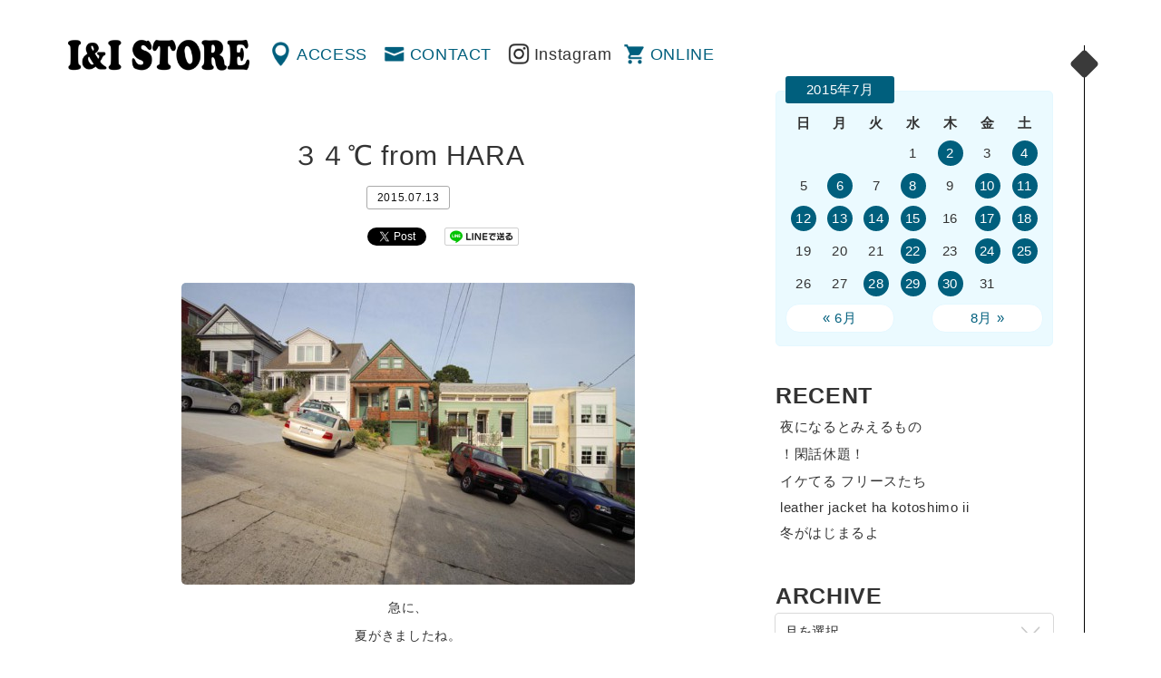

--- FILE ---
content_type: text/html; charset=UTF-8
request_url: http://www.iandi-store.com/2015/07/13/%EF%BC%93%EF%BC%94%E2%84%83-from-hara/
body_size: 36876
content:
<!DOCTYPE html>
<html dir="ltr" lang="ja" prefix="og: http://ogp.me/ns# fb: http://www.facebook.com/2008/fbml">
<head>
<meta charset="UTF-8" />
<meta name="viewport" content="width=device-width" />
<title>３４℃ from HARA | 渋谷の古着屋 I&amp;I（アイアンドアイ）</title>
<link rel="profile" href="http://gmpg.org/xfn/11" />
<link rel="pingback" href="http://www.iandi-store.com/xmlrpc.php" />
<!--[if lt IE 9]>
<script src="http://www.iandi-store.com/wp-content/themes/ini/js/html5.js" type="text/javascript"></script>
<![endif]-->

<!-- All in One SEO Pack 2.3.4.1 by Michael Torbert of Semper Fi Web Design[198,227] -->
<meta name="description" itemprop="description" content="急に、 夏がきましたね。 さてさて、たまには古着屋らしい物を、、 良い物は良いんです。 no1 vintage ARROW shadow Check shirt”ombrer” 15-15h no2 80s converse ALL STAR made in" />

<link rel="canonical" href="http://www.iandi-store.com/2015/07/13/%ef%bc%93%ef%bc%94%e2%84%83-from-hara/" />
<!-- /all in one seo pack -->
<link rel="alternate" type="application/rss+xml" title="渋谷の古着屋 I&amp;I（アイアンドアイ） &raquo; フィード" href="http://www.iandi-store.com/feed/" />
<link rel="alternate" type="application/rss+xml" title="渋谷の古着屋 I&amp;I（アイアンドアイ） &raquo; コメントフィード" href="http://www.iandi-store.com/comments/feed/" />
		<script type="text/javascript">
			window._wpemojiSettings = {"baseUrl":"https:\/\/s.w.org\/images\/core\/emoji\/72x72\/","ext":".png","source":{"concatemoji":"http:\/\/www.iandi-store.com\/wp-includes\/js\/wp-emoji-release.min.js?ver=4.5.32"}};
			!function(e,o,t){var a,n,r;function i(e){var t=o.createElement("script");t.src=e,t.type="text/javascript",o.getElementsByTagName("head")[0].appendChild(t)}for(r=Array("simple","flag","unicode8","diversity"),t.supports={everything:!0,everythingExceptFlag:!0},n=0;n<r.length;n++)t.supports[r[n]]=function(e){var t,a,n=o.createElement("canvas"),r=n.getContext&&n.getContext("2d"),i=String.fromCharCode;if(!r||!r.fillText)return!1;switch(r.textBaseline="top",r.font="600 32px Arial",e){case"flag":return r.fillText(i(55356,56806,55356,56826),0,0),3e3<n.toDataURL().length;case"diversity":return r.fillText(i(55356,57221),0,0),a=(t=r.getImageData(16,16,1,1).data)[0]+","+t[1]+","+t[2]+","+t[3],r.fillText(i(55356,57221,55356,57343),0,0),a!=(t=r.getImageData(16,16,1,1).data)[0]+","+t[1]+","+t[2]+","+t[3];case"simple":return r.fillText(i(55357,56835),0,0),0!==r.getImageData(16,16,1,1).data[0];case"unicode8":return r.fillText(i(55356,57135),0,0),0!==r.getImageData(16,16,1,1).data[0]}return!1}(r[n]),t.supports.everything=t.supports.everything&&t.supports[r[n]],"flag"!==r[n]&&(t.supports.everythingExceptFlag=t.supports.everythingExceptFlag&&t.supports[r[n]]);t.supports.everythingExceptFlag=t.supports.everythingExceptFlag&&!t.supports.flag,t.DOMReady=!1,t.readyCallback=function(){t.DOMReady=!0},t.supports.everything||(a=function(){t.readyCallback()},o.addEventListener?(o.addEventListener("DOMContentLoaded",a,!1),e.addEventListener("load",a,!1)):(e.attachEvent("onload",a),o.attachEvent("onreadystatechange",function(){"complete"===o.readyState&&t.readyCallback()})),(a=t.source||{}).concatemoji?i(a.concatemoji):a.wpemoji&&a.twemoji&&(i(a.twemoji),i(a.wpemoji)))}(window,document,window._wpemojiSettings);
		</script>
		<style type="text/css">
img.wp-smiley,
img.emoji {
	display: inline !important;
	border: none !important;
	box-shadow: none !important;
	height: 1em !important;
	width: 1em !important;
	margin: 0 .07em !important;
	vertical-align: -0.1em !important;
	background: none !important;
	padding: 0 !important;
}
</style>
<link rel='stylesheet' id='style-css'  href='http://www.iandi-store.com/wp-content/themes/ini/style.css?ver=4.5.32' type='text/css' media='all' />
<link rel='stylesheet' id='magnific-popup-css'  href='http://www.iandi-store.com/wp-content/themes/ini/css/magnific-popup.css?ver=4.5.32' type='text/css' media='all' />
<script type='text/javascript' src='https://ajax.googleapis.com/ajax/libs/jquery/1.11.1/jquery.min.js?ver=4.5.32'></script>
<script type='text/javascript' src='http://www.iandi-store.com/wp-content/themes/ini/js/jquery-ui.min.js?ver=4.5.32'></script>
<script type='text/javascript' src='http://www.iandi-store.com/wp-content/themes/ini/js/jquery.mousewheel.js?ver=4.5.32'></script>
<script type='text/javascript' src='http://www.iandi-store.com/wp-content/themes/ini/js/core.js?ver=4.5.32'></script>
<script type='text/javascript' src='http://www.iandi-store.com/wp-content/themes/ini/js/jquery.jscrollpane.min.js?ver=4.5.32'></script>
<script type='text/javascript' src='http://www.iandi-store.com/wp-content/themes/ini/js/cssua.min.js?ver=4.5.32'></script>
<script type='text/javascript' src='http://www.iandi-store.com/wp-content/themes/ini/js/jquery.magnific-popup.min.js?ver=4.5.32'></script>
<script type='text/javascript' src='http://www.iandi-store.com/wp-content/themes/ini/js/function.js?ver=4.5.32'></script>
<link rel='https://api.w.org/' href='http://www.iandi-store.com/wp-json/' />
<link rel='prev' title='STAFF募集　from HARA' href='http://www.iandi-store.com/2015/07/12/staff%e5%8b%9f%e9%9b%86%e3%80%80from-hara/' />
<link rel='next' title='Geoff Rowley from HARA' href='http://www.iandi-store.com/2015/07/14/geoff-rowley-from-hara/' />
<link rel="alternate" type="application/json+oembed" href="http://www.iandi-store.com/wp-json/oembed/1.0/embed?url=http%3A%2F%2Fwww.iandi-store.com%2F2015%2F07%2F13%2F%25ef%25bc%2593%25ef%25bc%2594%25e2%2584%2583-from-hara%2F" />
<link rel="alternate" type="text/xml+oembed" href="http://www.iandi-store.com/wp-json/oembed/1.0/embed?url=http%3A%2F%2Fwww.iandi-store.com%2F2015%2F07%2F13%2F%25ef%25bc%2593%25ef%25bc%2594%25e2%2584%2583-from-hara%2F&#038;format=xml" />

<meta property="og:title" content="３４℃ from HARA">
<meta property="og:description" content="">
<meta property="og:type" content="article">
<meta property="og:url" content="http://www.iandi-store.com/2015/07/13/%ef%bc%93%ef%bc%94%e2%84%83-from-hara/">
<meta property="og:image" content="http://www.iandi-store.com/wp-content/themes/ini/images/fb.gif">
<meta property="og:site_name" content="渋谷の古着屋 I&amp;I（アイアンドアイ）">
<meta property="fb:admins" content="">
<meta property="fb:app_id" content="">
<script type="text/javascript">
</script>

<script>
  (function(i,s,o,g,r,a,m){i['GoogleAnalyticsObject']=r;i[r]=i[r]||function(){
  (i[r].q=i[r].q||[]).push(arguments)},i[r].l=1*new Date();a=s.createElement(o),
  m=s.getElementsByTagName(o)[0];a.async=1;a.src=g;m.parentNode.insertBefore(a,m)
  })(window,document,'script','https://www.google-analytics.com/analytics.js','ga');

  ga('create', 'UA-3992116-1', 'auto');
  ga('send', 'pageview');

</script>
<link rel="shortcut icon" type="image/x-icon" href="http://www.iandi-store.com/wp-content/themes/ini/images/favicon.ico" />
</head>
<body>
<div id="container">
		<div id="primary">
		<header id="header" class="clearfix">
			<h1 id="mainLogo"><a href="http://www.iandi-store.com/" title="渋谷の古着屋 I&amp;I（アイアンドアイ）" rel="home">渋谷の古着屋 I&amp;I（アイアンドアイ）</a></h1>
			<nav id="globalNav" class="clearfix" role="navigation">
				<div class="menu-menu-header-container"><ul id="menu-menu-header" class="menu"><li id="menu-item-30588" class="menu-item menu-item-type-post_type menu-item-object-page menu-item-30588"><a href="http://www.iandi-store.com/access/">ACCESS</a></li>
<li id="menu-item-30587" class="menu-item menu-item-type-post_type menu-item-object-page menu-item-30587"><a href="http://www.iandi-store.com/contact/">CONTACT</a></li>
<li class="insta"><a href="https://www.instagram.com/ini_store/" target="_blank">Instagram</a></li><li class="online"><a href="http://webstore.iandi-store.com/" target="_blank">ONLINE</a></li><li class="menu"><a href="#popSeco" class="popWin">MENU</a></li></ul></div>			</nav>
		</header>	<div id="contents">
		<section id="single" class="info">
		<div class="wrap">
			<div class="inner">
							
				
<article id="post-28601">
	<header>
		<h1 class="title">３４℃ from HARA</h1>
		<div class="meta">
			2015.07.13						<!-- / <a href="http://www.iandi-store.com/category/info/" title="Info"> Info</a>
			 root-->
		</div>
	</header>

		<aside id="sns_btns" class="clearfix">

		<div class="btns fb">
		<div class="fb-like" data-href="http://www.iandi-store.com/2015/07/13/%ef%bc%93%ef%bc%94%e2%84%83-from-hara/"  data-send="false" data-layout="button_count" data-width="75" data-show-faces="false"></div>
		</div>
		
		<div class="btns tw">
		<a href="http://twitter.com/share" class="twitter-share-button" data-count="horizontal" data-text="３４℃ from HARA" data-url="http://www.iandi-store.com/2015/07/13/%ef%bc%93%ef%bc%94%e2%84%83-from-hara/" data-lang="en">Tweet</a>
		<script type="text/javascript" src="http://platform.twitter.com/widgets.js"></script>
		</div>

		<div class="btns line">
		<a href="http://line.me/R/msg/text/?３４℃ from HARA%0D%0Ahttp://www.iandi-store.com/2015/07/13/%ef%bc%93%ef%bc%94%e2%84%83-from-hara/">
		<img src="http://www.iandi-store.com/wp-content/themes/ini/images/linebutton_82x20.png" width="82" alt="LINEで送る" /></a>
		</div>
		</aside>

	<div class="content">
		<p style="text-align: center;"><img class="alignnone size-medium wp-image-28606" title="street_big" src="http://www.iandi-store.com/wp-content/uploads/2015/07/street_big-500x333.jpg" alt="" width="500" height="333" /></a></p>
<p style="text-align: center;">急に、</p>
<p style="text-align: center;">夏がきましたね。</p>
<p style="text-align: center;">さてさて、たまには古着屋らしい物を、、</p>
<p style="text-align: center;">良い物は良いんです。</p>
<p style="text-align: left;">no1</p>
<p style="text-align: center;"><img class="alignnone size-medium wp-image-28597" title="img_00613" src="http://www.iandi-store.com/wp-content/uploads/2015/07/img_00613-500x375.jpg" alt="" width="500" height="375" /></a></p>
<p style="text-align: center;"><img class="alignnone size-medium wp-image-28598" title="img_00594" src="http://www.iandi-store.com/wp-content/uploads/2015/07/img_00594-500x375.jpg" alt="" width="500" height="375" /></a></p>
<p style="text-align: center;"><img class="alignnone size-medium wp-image-28600" title="img_00603" src="http://www.iandi-store.com/wp-content/uploads/2015/07/img_00603-500x375.jpg" alt="" width="500" height="375" /></a></p>
<p style="text-align: center;"><strong><em>vintage</em></strong></p>
<p style="text-align: center;"><strong><em>ARROW</em></strong></p>
<p style="text-align: center;"><strong><em>shadow Check shirt”<span>ombrer”</span></em></strong></p>
<p style="text-align: center;"><strong><em>15-15h</em></strong></p>
<p style="text-align: left;">no2</p>
<p style="text-align: center;"><img class="alignnone size-medium wp-image-28602" title="img_00563" src="http://www.iandi-store.com/wp-content/uploads/2015/07/img_00563-500x375.jpg" alt="" width="500" height="375" /></a></p>
<p style="text-align: center;"><img class="alignnone size-medium wp-image-28603" title="img_0057" src="http://www.iandi-store.com/wp-content/uploads/2015/07/img_0057-500x375.jpg" alt="" width="500" height="375" /></a></p>
<p style="text-align: center;"><img class="alignnone size-thumbnail wp-image-28604" title="img_00584" src="http://www.iandi-store.com/wp-content/uploads/2015/07/img_00584-150x112.jpg" alt="" width="150" height="112" /></a><img class="alignnone size-thumbnail wp-image-28605" title="img_00621" src="http://www.iandi-store.com/wp-content/uploads/2015/07/img_00621-150x112.jpg" alt="" width="150" height="112" /></a></p>
<p style="text-align: center;"><strong><em>80s</em></strong></p>
<p style="text-align: center;"><strong><em>converse</em></strong></p>
<p style="text-align: center;"><strong><em>ALL STAR</em></strong></p>
<p style="text-align: center;"><strong><em>made in USA</em></strong></p>
<p style="text-align: center;"><strong><em>Mustard</em></strong></p>
<p style="text-align: center;"><strong><em>us8</em></strong></p>
<p style="text-align: center;">明日も暑いみたいです。</p>
<p style="text-align: center;">水分補給はこまめに。</p>
<p style="text-align: center;"><span style="color: #ff0000;"><strong>STAFF募集中</strong></span></p>
<p style="text-align: center;">ini</p>
<p style="text-align: center;">
			</div>

	<footer class="meta">
		<!--
						<a href="http://www.iandi-store.com/category/info/" title="Info"> Info</a>
				-->
	</footer><!-- .entry-meta -->
</article><!-- #post-28601 -->

					<nav role="navigation" id="nav-below" class="clearfix">
		<!--h1 class="assistive-text">Post navigation</h1-->
	
		<div class="previous"><a href="http://www.iandi-store.com/2015/07/12/staff%e5%8b%9f%e9%9b%86%e3%80%80from-hara/" rel="prev"><i class="fa fa-angle-left"></i>   STAFF募集　from HARA</a></div>		<div class="next"><a href="http://www.iandi-store.com/2015/07/14/geoff-rowley-from-hara/" rel="next">Geoff Rowley from HARA  <i class="fa fa-angle-right"></i></a></div>
	
	</nav><!-- #nav-below -->
	
										</div>
		</div><!-- .wrap -->
		</section>
	</div><!-- #content -->
</div>
<div id="secondary" class="widget-area" role="complementary">
<div class="inner">
	<div id="popSeco">
		<aside id="calendar-2" class="widget widget_calendar"><div id="calendar_wrap" class="calendar_wrap"><table id="wp-calendar">
	<caption>2015年7月</caption>
	<thead>
	<tr>
		<th scope="col" title="日曜日">日</th>
		<th scope="col" title="月曜日">月</th>
		<th scope="col" title="火曜日">火</th>
		<th scope="col" title="水曜日">水</th>
		<th scope="col" title="木曜日">木</th>
		<th scope="col" title="金曜日">金</th>
		<th scope="col" title="土曜日">土</th>
	</tr>
	</thead>

	<tfoot>
	<tr>
		<td colspan="3" id="prev"><a href="http://www.iandi-store.com/2015/06/">&laquo; 6月</a></td>
		<td class="pad">&nbsp;</td>
		<td colspan="3" id="next"><a href="http://www.iandi-store.com/2015/08/">8月 &raquo;</a></td>
	</tr>
	</tfoot>

	<tbody>
	<tr>
		<td colspan="3" class="pad">&nbsp;</td><td>1</td><td><a href="http://www.iandi-store.com/2015/07/02/" aria-label="2015年7月2日 に投稿を公開">2</a></td><td>3</td><td><a href="http://www.iandi-store.com/2015/07/04/" aria-label="2015年7月4日 に投稿を公開">4</a></td>
	</tr>
	<tr>
		<td>5</td><td><a href="http://www.iandi-store.com/2015/07/06/" aria-label="2015年7月6日 に投稿を公開">6</a></td><td>7</td><td><a href="http://www.iandi-store.com/2015/07/08/" aria-label="2015年7月8日 に投稿を公開">8</a></td><td>9</td><td><a href="http://www.iandi-store.com/2015/07/10/" aria-label="2015年7月10日 に投稿を公開">10</a></td><td><a href="http://www.iandi-store.com/2015/07/11/" aria-label="2015年7月11日 に投稿を公開">11</a></td>
	</tr>
	<tr>
		<td><a href="http://www.iandi-store.com/2015/07/12/" aria-label="2015年7月12日 に投稿を公開">12</a></td><td><a href="http://www.iandi-store.com/2015/07/13/" aria-label="2015年7月13日 に投稿を公開">13</a></td><td><a href="http://www.iandi-store.com/2015/07/14/" aria-label="2015年7月14日 に投稿を公開">14</a></td><td><a href="http://www.iandi-store.com/2015/07/15/" aria-label="2015年7月15日 に投稿を公開">15</a></td><td>16</td><td><a href="http://www.iandi-store.com/2015/07/17/" aria-label="2015年7月17日 に投稿を公開">17</a></td><td><a href="http://www.iandi-store.com/2015/07/18/" aria-label="2015年7月18日 に投稿を公開">18</a></td>
	</tr>
	<tr>
		<td>19</td><td>20</td><td>21</td><td><a href="http://www.iandi-store.com/2015/07/22/" aria-label="2015年7月22日 に投稿を公開">22</a></td><td>23</td><td><a href="http://www.iandi-store.com/2015/07/24/" aria-label="2015年7月24日 に投稿を公開">24</a></td><td><a href="http://www.iandi-store.com/2015/07/25/" aria-label="2015年7月25日 に投稿を公開">25</a></td>
	</tr>
	<tr>
		<td>26</td><td>27</td><td><a href="http://www.iandi-store.com/2015/07/28/" aria-label="2015年7月28日 に投稿を公開">28</a></td><td><a href="http://www.iandi-store.com/2015/07/29/" aria-label="2015年7月29日 に投稿を公開">29</a></td><td><a href="http://www.iandi-store.com/2015/07/30/" aria-label="2015年7月30日 に投稿を公開">30</a></td><td>31</td>
		<td class="pad" colspan="1">&nbsp;</td>
	</tr>
	</tbody>
	</table></div></aside>		<aside id="recent-posts-2" class="widget widget_recent_entries">		<h1 class="widget-title">RECENT</h1>		<ul>
					<li>
				<a href="http://www.iandi-store.com/2025/12/16/%e5%a4%9c%e3%81%ab%e3%81%aa%e3%82%8b%e3%81%a8%e3%81%bf%e3%81%88%e3%82%8b%e3%82%82%e3%81%ae/">夜になるとみえるもの</a>
						</li>
					<li>
				<a href="http://www.iandi-store.com/2025/12/10/%e3%82%b5%e3%82%af%e3%83%83%e3%81%a8/">！閑話休題！</a>
						</li>
					<li>
				<a href="http://www.iandi-store.com/2025/12/04/%e3%82%a4%e3%82%b1%e3%81%a6%e3%82%8b-%e3%83%95%e3%83%aa%e3%83%bc%e3%82%b9%e3%81%9f%e3%81%a1/">イケてる フリースたち</a>
						</li>
					<li>
				<a href="http://www.iandi-store.com/2025/11/25/leather-jacket-ha-kotoshimo-ii/">leather jacket ha kotoshimo ii</a>
						</li>
					<li>
				<a href="http://www.iandi-store.com/2025/11/24/%e5%86%ac%e3%81%8c%e3%81%af%e3%81%98%e3%81%be%e3%82%8b%e3%82%88%ef%bd%9e%e2%99%aa/">冬がはじまるよ</a>
						</li>
				</ul>
		</aside>		<aside id="archives-2" class="widget widget_archive"><h1 class="widget-title">ARCHIVE</h1>		<label class="screen-reader-text" for="archives-dropdown-2">ARCHIVE</label>
		<select id="archives-dropdown-2" name="archive-dropdown" onchange='document.location.href=this.options[this.selectedIndex].value;'>
			
			<option value="">月を選択</option>
				<option value='http://www.iandi-store.com/2025/12/'> 2025年12月 &nbsp;(3)</option>
	<option value='http://www.iandi-store.com/2025/11/'> 2025年11月 &nbsp;(3)</option>
	<option value='http://www.iandi-store.com/2025/10/'> 2025年10月 &nbsp;(5)</option>
	<option value='http://www.iandi-store.com/2025/08/'> 2025年8月 &nbsp;(1)</option>
	<option value='http://www.iandi-store.com/2025/05/'> 2025年5月 &nbsp;(1)</option>
	<option value='http://www.iandi-store.com/2025/04/'> 2025年4月 &nbsp;(3)</option>
	<option value='http://www.iandi-store.com/2025/03/'> 2025年3月 &nbsp;(3)</option>
	<option value='http://www.iandi-store.com/2025/02/'> 2025年2月 &nbsp;(3)</option>
	<option value='http://www.iandi-store.com/2025/01/'> 2025年1月 &nbsp;(7)</option>
	<option value='http://www.iandi-store.com/2024/12/'> 2024年12月 &nbsp;(3)</option>
	<option value='http://www.iandi-store.com/2024/11/'> 2024年11月 &nbsp;(5)</option>
	<option value='http://www.iandi-store.com/2024/10/'> 2024年10月 &nbsp;(1)</option>
	<option value='http://www.iandi-store.com/2024/09/'> 2024年9月 &nbsp;(2)</option>
	<option value='http://www.iandi-store.com/2024/08/'> 2024年8月 &nbsp;(2)</option>
	<option value='http://www.iandi-store.com/2024/07/'> 2024年7月 &nbsp;(11)</option>
	<option value='http://www.iandi-store.com/2024/06/'> 2024年6月 &nbsp;(10)</option>
	<option value='http://www.iandi-store.com/2024/05/'> 2024年5月 &nbsp;(16)</option>
	<option value='http://www.iandi-store.com/2024/04/'> 2024年4月 &nbsp;(14)</option>
	<option value='http://www.iandi-store.com/2024/03/'> 2024年3月 &nbsp;(14)</option>
	<option value='http://www.iandi-store.com/2024/02/'> 2024年2月 &nbsp;(8)</option>
	<option value='http://www.iandi-store.com/2024/01/'> 2024年1月 &nbsp;(1)</option>
	<option value='http://www.iandi-store.com/2023/12/'> 2023年12月 &nbsp;(5)</option>
	<option value='http://www.iandi-store.com/2023/11/'> 2023年11月 &nbsp;(5)</option>
	<option value='http://www.iandi-store.com/2023/10/'> 2023年10月 &nbsp;(1)</option>
	<option value='http://www.iandi-store.com/2023/03/'> 2023年3月 &nbsp;(1)</option>
	<option value='http://www.iandi-store.com/2023/01/'> 2023年1月 &nbsp;(2)</option>
	<option value='http://www.iandi-store.com/2022/12/'> 2022年12月 &nbsp;(1)</option>
	<option value='http://www.iandi-store.com/2022/11/'> 2022年11月 &nbsp;(1)</option>
	<option value='http://www.iandi-store.com/2022/10/'> 2022年10月 &nbsp;(1)</option>
	<option value='http://www.iandi-store.com/2022/09/'> 2022年9月 &nbsp;(2)</option>
	<option value='http://www.iandi-store.com/2022/08/'> 2022年8月 &nbsp;(3)</option>
	<option value='http://www.iandi-store.com/2022/07/'> 2022年7月 &nbsp;(1)</option>
	<option value='http://www.iandi-store.com/2022/06/'> 2022年6月 &nbsp;(2)</option>
	<option value='http://www.iandi-store.com/2022/05/'> 2022年5月 &nbsp;(3)</option>
	<option value='http://www.iandi-store.com/2022/04/'> 2022年4月 &nbsp;(5)</option>
	<option value='http://www.iandi-store.com/2022/03/'> 2022年3月 &nbsp;(1)</option>
	<option value='http://www.iandi-store.com/2022/02/'> 2022年2月 &nbsp;(2)</option>
	<option value='http://www.iandi-store.com/2022/01/'> 2022年1月 &nbsp;(4)</option>
	<option value='http://www.iandi-store.com/2021/12/'> 2021年12月 &nbsp;(1)</option>
	<option value='http://www.iandi-store.com/2021/10/'> 2021年10月 &nbsp;(5)</option>
	<option value='http://www.iandi-store.com/2021/09/'> 2021年9月 &nbsp;(8)</option>
	<option value='http://www.iandi-store.com/2021/08/'> 2021年8月 &nbsp;(6)</option>
	<option value='http://www.iandi-store.com/2021/07/'> 2021年7月 &nbsp;(4)</option>
	<option value='http://www.iandi-store.com/2021/06/'> 2021年6月 &nbsp;(8)</option>
	<option value='http://www.iandi-store.com/2021/05/'> 2021年5月 &nbsp;(8)</option>
	<option value='http://www.iandi-store.com/2021/04/'> 2021年4月 &nbsp;(3)</option>
	<option value='http://www.iandi-store.com/2021/02/'> 2021年2月 &nbsp;(3)</option>
	<option value='http://www.iandi-store.com/2021/01/'> 2021年1月 &nbsp;(5)</option>
	<option value='http://www.iandi-store.com/2020/10/'> 2020年10月 &nbsp;(4)</option>
	<option value='http://www.iandi-store.com/2020/09/'> 2020年9月 &nbsp;(1)</option>
	<option value='http://www.iandi-store.com/2020/08/'> 2020年8月 &nbsp;(4)</option>
	<option value='http://www.iandi-store.com/2020/07/'> 2020年7月 &nbsp;(12)</option>
	<option value='http://www.iandi-store.com/2020/06/'> 2020年6月 &nbsp;(15)</option>
	<option value='http://www.iandi-store.com/2020/04/'> 2020年4月 &nbsp;(25)</option>
	<option value='http://www.iandi-store.com/2020/03/'> 2020年3月 &nbsp;(5)</option>
	<option value='http://www.iandi-store.com/2020/02/'> 2020年2月 &nbsp;(9)</option>
	<option value='http://www.iandi-store.com/2020/01/'> 2020年1月 &nbsp;(18)</option>
	<option value='http://www.iandi-store.com/2019/12/'> 2019年12月 &nbsp;(7)</option>
	<option value='http://www.iandi-store.com/2019/10/'> 2019年10月 &nbsp;(6)</option>
	<option value='http://www.iandi-store.com/2019/09/'> 2019年9月 &nbsp;(3)</option>
	<option value='http://www.iandi-store.com/2019/08/'> 2019年8月 &nbsp;(6)</option>
	<option value='http://www.iandi-store.com/2019/07/'> 2019年7月 &nbsp;(27)</option>
	<option value='http://www.iandi-store.com/2019/06/'> 2019年6月 &nbsp;(30)</option>
	<option value='http://www.iandi-store.com/2019/05/'> 2019年5月 &nbsp;(22)</option>
	<option value='http://www.iandi-store.com/2019/04/'> 2019年4月 &nbsp;(23)</option>
	<option value='http://www.iandi-store.com/2019/03/'> 2019年3月 &nbsp;(22)</option>
	<option value='http://www.iandi-store.com/2019/02/'> 2019年2月 &nbsp;(29)</option>
	<option value='http://www.iandi-store.com/2019/01/'> 2019年1月 &nbsp;(33)</option>
	<option value='http://www.iandi-store.com/2018/12/'> 2018年12月 &nbsp;(49)</option>
	<option value='http://www.iandi-store.com/2018/11/'> 2018年11月 &nbsp;(23)</option>
	<option value='http://www.iandi-store.com/2018/10/'> 2018年10月 &nbsp;(18)</option>
	<option value='http://www.iandi-store.com/2018/09/'> 2018年9月 &nbsp;(20)</option>
	<option value='http://www.iandi-store.com/2018/08/'> 2018年8月 &nbsp;(62)</option>
	<option value='http://www.iandi-store.com/2018/07/'> 2018年7月 &nbsp;(50)</option>
	<option value='http://www.iandi-store.com/2018/06/'> 2018年6月 &nbsp;(46)</option>
	<option value='http://www.iandi-store.com/2018/05/'> 2018年5月 &nbsp;(24)</option>
	<option value='http://www.iandi-store.com/2018/04/'> 2018年4月 &nbsp;(37)</option>
	<option value='http://www.iandi-store.com/2018/03/'> 2018年3月 &nbsp;(36)</option>
	<option value='http://www.iandi-store.com/2018/02/'> 2018年2月 &nbsp;(19)</option>
	<option value='http://www.iandi-store.com/2018/01/'> 2018年1月 &nbsp;(23)</option>
	<option value='http://www.iandi-store.com/2017/12/'> 2017年12月 &nbsp;(24)</option>
	<option value='http://www.iandi-store.com/2017/11/'> 2017年11月 &nbsp;(19)</option>
	<option value='http://www.iandi-store.com/2017/10/'> 2017年10月 &nbsp;(23)</option>
	<option value='http://www.iandi-store.com/2017/09/'> 2017年9月 &nbsp;(17)</option>
	<option value='http://www.iandi-store.com/2017/08/'> 2017年8月 &nbsp;(15)</option>
	<option value='http://www.iandi-store.com/2017/07/'> 2017年7月 &nbsp;(23)</option>
	<option value='http://www.iandi-store.com/2017/06/'> 2017年6月 &nbsp;(27)</option>
	<option value='http://www.iandi-store.com/2017/05/'> 2017年5月 &nbsp;(24)</option>
	<option value='http://www.iandi-store.com/2017/04/'> 2017年4月 &nbsp;(26)</option>
	<option value='http://www.iandi-store.com/2017/03/'> 2017年3月 &nbsp;(35)</option>
	<option value='http://www.iandi-store.com/2017/02/'> 2017年2月 &nbsp;(21)</option>
	<option value='http://www.iandi-store.com/2017/01/'> 2017年1月 &nbsp;(31)</option>
	<option value='http://www.iandi-store.com/2016/12/'> 2016年12月 &nbsp;(29)</option>
	<option value='http://www.iandi-store.com/2016/11/'> 2016年11月 &nbsp;(30)</option>
	<option value='http://www.iandi-store.com/2016/10/'> 2016年10月 &nbsp;(31)</option>
	<option value='http://www.iandi-store.com/2016/09/'> 2016年9月 &nbsp;(24)</option>
	<option value='http://www.iandi-store.com/2016/08/'> 2016年8月 &nbsp;(24)</option>
	<option value='http://www.iandi-store.com/2016/07/'> 2016年7月 &nbsp;(27)</option>
	<option value='http://www.iandi-store.com/2016/06/'> 2016年6月 &nbsp;(29)</option>
	<option value='http://www.iandi-store.com/2016/05/'> 2016年5月 &nbsp;(20)</option>
	<option value='http://www.iandi-store.com/2016/04/'> 2016年4月 &nbsp;(19)</option>
	<option value='http://www.iandi-store.com/2016/03/'> 2016年3月 &nbsp;(20)</option>
	<option value='http://www.iandi-store.com/2016/02/'> 2016年2月 &nbsp;(20)</option>
	<option value='http://www.iandi-store.com/2016/01/'> 2016年1月 &nbsp;(18)</option>
	<option value='http://www.iandi-store.com/2015/12/'> 2015年12月 &nbsp;(18)</option>
	<option value='http://www.iandi-store.com/2015/11/'> 2015年11月 &nbsp;(19)</option>
	<option value='http://www.iandi-store.com/2015/10/'> 2015年10月 &nbsp;(16)</option>
	<option value='http://www.iandi-store.com/2015/09/'> 2015年9月 &nbsp;(19)</option>
	<option value='http://www.iandi-store.com/2015/08/'> 2015年8月 &nbsp;(20)</option>
	<option value='http://www.iandi-store.com/2015/07/'> 2015年7月 &nbsp;(19)</option>
	<option value='http://www.iandi-store.com/2015/06/'> 2015年6月 &nbsp;(10)</option>
	<option value='http://www.iandi-store.com/2015/05/'> 2015年5月 &nbsp;(23)</option>
	<option value='http://www.iandi-store.com/2015/04/'> 2015年4月 &nbsp;(21)</option>
	<option value='http://www.iandi-store.com/2015/03/'> 2015年3月 &nbsp;(24)</option>
	<option value='http://www.iandi-store.com/2015/02/'> 2015年2月 &nbsp;(21)</option>
	<option value='http://www.iandi-store.com/2015/01/'> 2015年1月 &nbsp;(26)</option>
	<option value='http://www.iandi-store.com/2014/12/'> 2014年12月 &nbsp;(19)</option>
	<option value='http://www.iandi-store.com/2014/11/'> 2014年11月 &nbsp;(19)</option>
	<option value='http://www.iandi-store.com/2014/10/'> 2014年10月 &nbsp;(21)</option>
	<option value='http://www.iandi-store.com/2014/09/'> 2014年9月 &nbsp;(14)</option>
	<option value='http://www.iandi-store.com/2014/08/'> 2014年8月 &nbsp;(15)</option>
	<option value='http://www.iandi-store.com/2014/07/'> 2014年7月 &nbsp;(25)</option>
	<option value='http://www.iandi-store.com/2014/06/'> 2014年6月 &nbsp;(22)</option>
	<option value='http://www.iandi-store.com/2014/05/'> 2014年5月 &nbsp;(28)</option>
	<option value='http://www.iandi-store.com/2014/04/'> 2014年4月 &nbsp;(30)</option>
	<option value='http://www.iandi-store.com/2014/03/'> 2014年3月 &nbsp;(28)</option>
	<option value='http://www.iandi-store.com/2014/02/'> 2014年2月 &nbsp;(26)</option>
	<option value='http://www.iandi-store.com/2014/01/'> 2014年1月 &nbsp;(27)</option>
	<option value='http://www.iandi-store.com/2013/12/'> 2013年12月 &nbsp;(26)</option>
	<option value='http://www.iandi-store.com/2013/11/'> 2013年11月 &nbsp;(31)</option>
	<option value='http://www.iandi-store.com/2013/10/'> 2013年10月 &nbsp;(34)</option>
	<option value='http://www.iandi-store.com/2013/09/'> 2013年9月 &nbsp;(31)</option>
	<option value='http://www.iandi-store.com/2013/08/'> 2013年8月 &nbsp;(30)</option>
	<option value='http://www.iandi-store.com/2013/07/'> 2013年7月 &nbsp;(33)</option>
	<option value='http://www.iandi-store.com/2013/06/'> 2013年6月 &nbsp;(28)</option>
	<option value='http://www.iandi-store.com/2013/05/'> 2013年5月 &nbsp;(28)</option>
	<option value='http://www.iandi-store.com/2013/04/'> 2013年4月 &nbsp;(30)</option>
	<option value='http://www.iandi-store.com/2013/03/'> 2013年3月 &nbsp;(26)</option>
	<option value='http://www.iandi-store.com/2013/02/'> 2013年2月 &nbsp;(24)</option>
	<option value='http://www.iandi-store.com/2013/01/'> 2013年1月 &nbsp;(35)</option>
	<option value='http://www.iandi-store.com/2012/12/'> 2012年12月 &nbsp;(35)</option>
	<option value='http://www.iandi-store.com/2012/11/'> 2012年11月 &nbsp;(33)</option>
	<option value='http://www.iandi-store.com/2012/10/'> 2012年10月 &nbsp;(32)</option>
	<option value='http://www.iandi-store.com/2012/09/'> 2012年9月 &nbsp;(28)</option>
	<option value='http://www.iandi-store.com/2012/08/'> 2012年8月 &nbsp;(32)</option>
	<option value='http://www.iandi-store.com/2012/07/'> 2012年7月 &nbsp;(30)</option>
	<option value='http://www.iandi-store.com/2012/06/'> 2012年6月 &nbsp;(27)</option>
	<option value='http://www.iandi-store.com/2012/05/'> 2012年5月 &nbsp;(36)</option>
	<option value='http://www.iandi-store.com/2012/04/'> 2012年4月 &nbsp;(37)</option>
	<option value='http://www.iandi-store.com/2012/03/'> 2012年3月 &nbsp;(40)</option>
	<option value='http://www.iandi-store.com/2012/02/'> 2012年2月 &nbsp;(36)</option>
	<option value='http://www.iandi-store.com/2012/01/'> 2012年1月 &nbsp;(41)</option>
	<option value='http://www.iandi-store.com/2011/12/'> 2011年12月 &nbsp;(40)</option>
	<option value='http://www.iandi-store.com/2011/11/'> 2011年11月 &nbsp;(39)</option>
	<option value='http://www.iandi-store.com/2011/10/'> 2011年10月 &nbsp;(41)</option>
	<option value='http://www.iandi-store.com/2011/09/'> 2011年9月 &nbsp;(37)</option>
	<option value='http://www.iandi-store.com/2011/08/'> 2011年8月 &nbsp;(48)</option>
	<option value='http://www.iandi-store.com/2011/07/'> 2011年7月 &nbsp;(57)</option>
	<option value='http://www.iandi-store.com/2011/06/'> 2011年6月 &nbsp;(49)</option>
	<option value='http://www.iandi-store.com/2011/05/'> 2011年5月 &nbsp;(53)</option>
	<option value='http://www.iandi-store.com/2011/04/'> 2011年4月 &nbsp;(36)</option>
	<option value='http://www.iandi-store.com/2011/03/'> 2011年3月 &nbsp;(42)</option>
	<option value='http://www.iandi-store.com/2011/02/'> 2011年2月 &nbsp;(44)</option>
	<option value='http://www.iandi-store.com/2011/01/'> 2011年1月 &nbsp;(45)</option>
	<option value='http://www.iandi-store.com/2010/12/'> 2010年12月 &nbsp;(44)</option>
	<option value='http://www.iandi-store.com/2010/11/'> 2010年11月 &nbsp;(42)</option>
	<option value='http://www.iandi-store.com/2010/10/'> 2010年10月 &nbsp;(44)</option>
	<option value='http://www.iandi-store.com/2010/09/'> 2010年9月 &nbsp;(35)</option>
	<option value='http://www.iandi-store.com/2010/08/'> 2010年8月 &nbsp;(36)</option>
	<option value='http://www.iandi-store.com/2010/07/'> 2010年7月 &nbsp;(50)</option>
	<option value='http://www.iandi-store.com/2010/06/'> 2010年6月 &nbsp;(45)</option>
	<option value='http://www.iandi-store.com/2010/05/'> 2010年5月 &nbsp;(62)</option>
	<option value='http://www.iandi-store.com/2010/04/'> 2010年4月 &nbsp;(41)</option>
	<option value='http://www.iandi-store.com/2010/03/'> 2010年3月 &nbsp;(31)</option>
	<option value='http://www.iandi-store.com/2010/02/'> 2010年2月 &nbsp;(23)</option>
	<option value='http://www.iandi-store.com/2010/01/'> 2010年1月 &nbsp;(28)</option>
	<option value='http://www.iandi-store.com/2009/12/'> 2009年12月 &nbsp;(34)</option>
	<option value='http://www.iandi-store.com/2009/11/'> 2009年11月 &nbsp;(35)</option>
	<option value='http://www.iandi-store.com/2009/10/'> 2009年10月 &nbsp;(30)</option>
	<option value='http://www.iandi-store.com/2009/09/'> 2009年9月 &nbsp;(28)</option>
	<option value='http://www.iandi-store.com/2009/08/'> 2009年8月 &nbsp;(26)</option>
	<option value='http://www.iandi-store.com/2009/07/'> 2009年7月 &nbsp;(35)</option>
	<option value='http://www.iandi-store.com/2009/06/'> 2009年6月 &nbsp;(41)</option>
	<option value='http://www.iandi-store.com/2009/05/'> 2009年5月 &nbsp;(20)</option>
	<option value='http://www.iandi-store.com/2009/04/'> 2009年4月 &nbsp;(29)</option>
	<option value='http://www.iandi-store.com/2009/03/'> 2009年3月 &nbsp;(41)</option>
	<option value='http://www.iandi-store.com/2009/02/'> 2009年2月 &nbsp;(31)</option>
	<option value='http://www.iandi-store.com/2009/01/'> 2009年1月 &nbsp;(29)</option>
	<option value='http://www.iandi-store.com/2008/12/'> 2008年12月 &nbsp;(31)</option>
	<option value='http://www.iandi-store.com/2008/11/'> 2008年11月 &nbsp;(26)</option>
	<option value='http://www.iandi-store.com/2008/10/'> 2008年10月 &nbsp;(29)</option>
	<option value='http://www.iandi-store.com/2008/09/'> 2008年9月 &nbsp;(28)</option>
	<option value='http://www.iandi-store.com/2008/08/'> 2008年8月 &nbsp;(32)</option>
	<option value='http://www.iandi-store.com/2008/07/'> 2008年7月 &nbsp;(29)</option>
	<option value='http://www.iandi-store.com/2008/06/'> 2008年6月 &nbsp;(25)</option>
	<option value='http://www.iandi-store.com/2008/05/'> 2008年5月 &nbsp;(25)</option>
	<option value='http://www.iandi-store.com/2008/04/'> 2008年4月 &nbsp;(8)</option>
	<option value='http://www.iandi-store.com/2008/03/'> 2008年3月 &nbsp;(1)</option>

		</select>
		</aside>	<aside id="links">
		<h1>LINK</h1>
		<a href="http://w-means.com/" target="_blank"><img src="http://w-means.com/wp-content/themes/ini/images/logo-main-pc.png" /></a>
	</aside>
	</div>
</div>
</div><!-- #secondary .widget-area -->
</div></div>
</div>
<!--
<footer id="footer" class="clearfix">
	<div class="left">
		<p id="copy-right">&copy; 2026 I&I</p>
	</div>
	<div class="right">
		<ul>
			<li><a href="#container" id="page-top"><i class="fa fa-angle-up"></i></a></li>
		</ul>
	</div>
</footer>
-->
<script type='text/javascript' src='http://www.iandi-store.com/wp-includes/js/wp-embed.min.js?ver=4.5.32'></script>

<div id="fb-root"></div>
<script>(function(d, s, id) {
	var js, fjs = d.getElementsByTagName(s)[0];
	if (d.getElementById(id)) return;
	js = d.createElement(s); js.id = id;
	js.src = "//connect.facebook.net/en_US/all.js#xfbml=1&appId=567937773319950";
	fjs.parentNode.insertBefore(js, fjs);
}(document, 'script', 'facebook-jssdk'));</script>
<noscript>
<a href="http://www.generaldesign.co.jp">ジェネラルデザイン（generaldesign）</a>
<a href="http://www.maniera-online.com">マニエラ（MANIERA）</a>
<a href="http://youngandolsen.com">ヤングアンドオルセン</a>
<a href="http://sunkakke.jp">サンカッケー（SUN/kakke）</a>
<a href="http://shop.ledbites.com">L.E.D.BITES（エルイーディーバイツ）</a>
<a href="http://store.benchtyo.com">ベンデイビス</a>
<a href="http://ramuda-1946.com">Ramuda（ラムダ）</a>
</noscript>
</body>
</html>